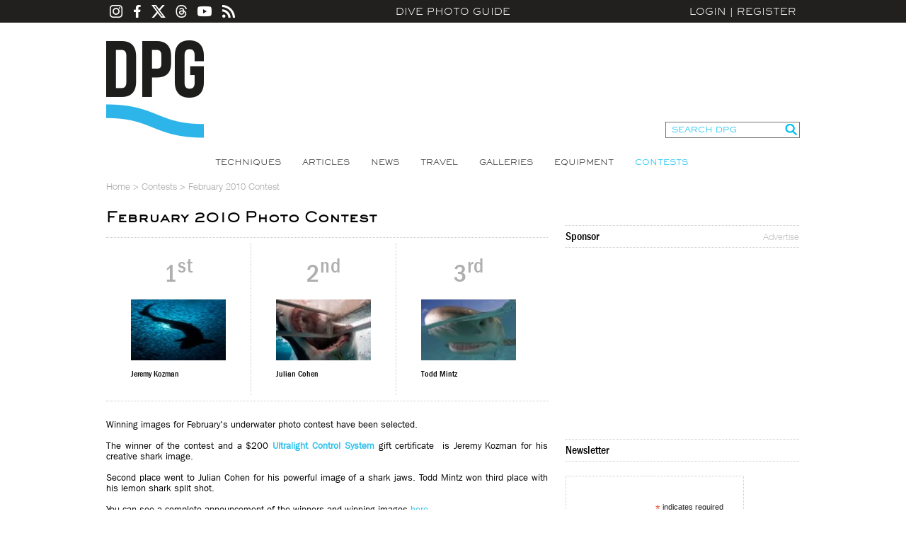

--- FILE ---
content_type: text/html; charset=utf-8
request_url: https://www.divephotoguide.com/monthly-underwater-photography-contest/feb-2010/
body_size: 23892
content:
<!DOCTYPE html><html lang="en"><head><title>February 2010 Photo Contest</title><meta property="fb:app_id" content="483115401804404"/><meta property="og:title" content="February 2010 Photo Contest" /><meta property="og:site_name" content="DivePhotoGuide" /><meta name="description" content="" /><meta name="keywords" content="" /><meta http-equiv="Content-Type" content="text/html;charset=utf-8" /><meta name="y_key" content="27cad59bafe86a55" /><meta name="verify-v1" content="H5wmyyWyI6eOrHs+3An1wxfnmn5L6KofVBw+eK2Rzug=" /><meta name="google-site-verification" content="XGJ6HeA-ZLepzFo4HS3puVjetmxFxgzm4bn_wKST4mU" /><link rel="icon" type="image/png" href="/favicon-96x96.png" sizes="96x96" /><link rel="icon" type="image/svg+xml" href="/favicon.svg" /><link rel="shortcut icon" href="/favicon.ico" /><link rel="apple-touch-icon" sizes="180x180" href="/apple-touch-icon.png" /><link rel="manifest" href="/site.webmanifest" /><link rel="alternate" type="application/rss+xml" title="DPG Content" href="/rss" /><link rel="stylesheet" type="text/css" href="/styles/fonts.css" /><link rel="stylesheet" type="text/css" href="/styles/styles.css?v=202204221825" /><script type="text/javascript" src="/js/jquery.js"></script><script type="text/javascript" src="/js/unserialize.js"></script><script type="text/javascript" src="/js/common.js?v=202204221825"></script><script type="text/javascript" src="/js/search.js?v=202204221825"></script><link rel="stylesheet" href="/fitch/resources/colorbox/colorbox.css" /><script src="/fitch/resources/colorbox/jquery.colorbox-min.js"></script>
    <!-- Google Tag Manager -->
    <script>(function(w,d,s,l,i){w[l]=w[l]||[];w[l].push({'gtm.start':
    new Date().getTime(),event:'gtm.js'});var f=d.getElementsByTagName(s)[0],
    j=d.createElement(s),dl=l!='dataLayer'?'&l='+l:'';j.async=true;j.src=
    'https://www.googletagmanager.com/gtm.js?id='+i+dl;f.parentNode.insertBefore(j,f);
    })(window,document,'script','dataLayer','GTM-MBHLT3');</script>
    <!-- End Google Tag Manager -->
    <!--ad server--><script type='text/javascript'>var googletag = googletag || {};googletag.cmd = googletag.cmd || [];(function() {var gads = document.createElement('script');gads.async = true;gads.type = 'text/javascript';var useSSL = 'https:' == document.location.protocol;gads.src = (useSSL ? 'https:' : 'http:') +'//www.googletagservices.com/tag/js/gpt.js';var node = document.getElementsByTagName('script')[0];node.parentNode.insertBefore(gads, node);})();</script><script type='text/javascript'>googletag.cmd.push(function() {googletag.defineSlot('/124170794/DivePhotoGuide-728x90', [728, 90], 'div-gpt-ad-1453213814715-0').addService(googletag.pubads());googletag.defineSlot('/124170794/DivePhotoGuide-300x250', [300, 250], 'div-gpt-ad-1453213814715-1').addService(googletag.pubads());googletag.defineSlot('/124170794/DivePhotoGuide-160x600', [160, 600], 'div-gpt-ad-1453213814715-2').addService(googletag.pubads());googletag.defineSlot('/124170794/DivePhotoGuide-180x60-1', [180, 60], 'div-gpt-ad-1453213814715-3').addService(googletag.pubads());googletag.defineSlot('/124170794/DivePhotoGuide-180x60-2', [180, 60], 'div-gpt-ad-1453213814715-4').addService(googletag.pubads());googletag.defineSlot('/124170794/DivePhotoGuide-180x60-3', [180, 60], 'div-gpt-ad-1453213814715-5').addService(googletag.pubads());googletag.defineSlot('/124170794/DivePhotoGuide-180x60-4', [180, 60], 'div-gpt-ad-1453213814715-6').addService(googletag.pubads());googletag.defineSlot('/124170794/DivePhotoGuide-180x60-5', [180, 60], 'div-gpt-ad-1453213814715-7').addService(googletag.pubads());googletag.pubads().enableSingleRequest();googletag.enableServices();});</script></head><body><!-- Google Tag Manager (noscript) --><noscript><iframe src="https://www.googletagmanager.com/ns.html?id=GTM-MBHLT3" height="0" width="0" style="display:none;visibility:hidden"></iframe></noscript><!-- End Google Tag Manager (noscript) --><div id="fb-root"></div><script>(function(d, s, id) {var js, fjs = d.getElementsByTagName(s)[0];if (d.getElementById(id)) return;js = d.createElement(s); js.id = id;js.src = "//connect.facebook.net/en_US/all.js#xfbml=1&appId=483115401804404";fjs.parentNode.insertBefore(js, fjs);}(document, 'script', 'facebook-jssdk'));</script><div id="divePhotoGuide">DPG is a comprehensive <a href="http://www.divephotoguide.com/underwater-photography/" >underwater photography</a> website and community for underwater photographers. Learn <a href="http://www.divephotoguide.com/underwater-photography-techniques/">underwater photography techniques</a> for popular digital cameras and specialized professional <a href="http://www.divephotoguide.com/underwater-photography-video-equipment/">underwater equipment</a> (<a href="http://www.divephotoguide.com/underwater-photography-techniques/category/wide-angle-underwater-photography/">wide angle</a>, <a href="http://www.divephotoguide.com/underwater-photography-techniques/category/macro-underwater-photography/">macro</a>, <a href="http://www.divephotoguide.com/underwater-photography-techniques/category/underwater-super-macro-photography/">super macro</a>, lighting and work flow). Read latest news, explore <a href="http://www.divephotoguide.com/underwater-photography-travel/">travel destinations for underwater photography</a>. Galleries of professional and amateur underwater photography including wrecks, coral reefs, undersea creatures, fashion and surfing photography.</div><div class="top-line-outer"><a name="top"></a><div class="top-line"><div class="social-icons"><a class="instagram" href="https://www.instagram.com/divephotoguide" target="_blank"></a><a class="facebook" href="https://www.facebook.com/underwaterphotography" target="_blank"></a><a class="twitter" href="https://www.x.com/divephotoguide" target="_blank"></a><a class="threads" href="https://www.threads.net/@divephotoguide" target="_blank"></a><a class="youtube" href="https://www.youtube.com/divephotoguide" target="_blank"></a><a class="rss" href="/rss-feed/"></a></div><a class="site-title" href="/">Dive Photo Guide</a><div class="login"><a href="javascript:void(0);" id="popupLoginLink">Login</a>|<a href="/register-diver/">Register</a><div id="popup_login" class="t_login_box"><form id="form_login_popup" name="form_login_popup" method="post" action="" onsubmit="return validateLogin(this);"><input type="hidden" name="cmd" value="login" /><div class="popup_login_title">Login</div><div class="popup_login_close" id="popupLoginClose" title="Close">Close</div><div class="c"></div><table class="border_collapse"><tr><td class="pll">E-mail</td><td class="plf"><input type="text" class="input_text_login_popup" id="username" name="username" value="" /></td></tr><tr><td class="pll">Password</td><td class="plf"><input type="password" class="input_text_login_popup" id="password" name="password" value="" /></td></tr><tr><td class="plf" colspan="2"><div class="fl"><table class="border_collapse"><tr><td><input type="checkbox" id="remember_me" name="remember_me" value="yes" /></td><td><label for="remember_me">Remember Me</label></td></tr></table></div><div class="fr"><input type="submit" class="input_button_login_popup" id="button_login" name="button_login" value="LOGIN" /></td></div><div class="c"></div></td></tr><tr><td class="pll">&nbsp;</td><td class="plf"><a href="/forgot-password/">Forgot Password?</a></td></tr></table></form></div></div></div></div><div class="wrapper"><div class="header clearfix"><a class="logo" href="/">Dive Photo Guide</a><div class="header-partner-holder"><!-- /124170794/DivePhotoGuide-728x90 --><div id='div-gpt-ad-1453213814715-0' style='height:90px; width:728px; margin:0 auto; clear:both;'><script type='text/javascript'>googletag.cmd.push(function() { googletag.display('div-gpt-ad-1453213814715-0'); });</script></div></div><form class="search-form" onsubmit="DPGSearch(this.keyword.value);return false;"><input type="hidden" name="cmd" value="search" /><input type="text" id="keyword" name="keyword" value="SEARCH DPG" onfocus="this.value = ((this.value == 'SEARCH DPG') ? '' : this.value);" /><input type="submit" value="" /></form><div class="c"></div></div><ul class="top-nav"><li><a href="/underwater-photography-techniques/" >Techniques</a></li><li><a href="/underwater-photography-special-features/" >Articles</a></li><li><a href="/underwater-photography-scuba-ocean-news/" >News</a></li><li><a href="/underwater-photography-travel/" >Travel</a></li><li><a href="/underwater-photo-galleries/" >Galleries</a></li><li><a href="/underwater-photography-video-equipment/" >Equipment</a></li><li><a href="/monthly-underwater-photography-contest/" class="on">Contests</a></li></ul><script type="text/javascript">var full_name = '';var user_photo = '';var username = '';</script><script type="text/javascript" src="/js/date_format.js"></script><script type="text/javascript" src="/js/contests.js"></script><div id="breadcrumbs"><a href="/">Home</a> > <a href="/monthly-underwater-photography-contest/">Contests</a> > <span>February 2010 Contest</span></div><div id="content"><div class="content-left5"><h1 class="title3">February 2010 Photo Contest</h1><ul class="contest-winners"><li><div class="place">1<sup>st</sup></div><a class="image" href="/user/jkozman/gallery/sharks-11/photo/7867"><img src="/images/photos/m/8924_1267378621.jpg" /></a><a class="author" href="/user/jkozman/">Jeremy Kozman</a></li><li><div class="place">2<sup>nd</sup></div><a class="image" href="/user/JACohen/gallery/competitions/photo/7716"><img src="/images/photos/m/6938_1266140323.jpg" /></a><a class="author" href="/user/JACohen/">Julian Cohen</a></li><li><div class="place">3<sup>rd</sup></div><a class="image" href="/user/yahsemtough/gallery/featured_gallery_73/photo/7846"><img src="/images/photos/m/1395_1267287117.jpg" /></a><a class="author" href="/user/yahsemtough/">Todd Mintz</a></li></ul><div class="c h10"></div><div class="eq_text"><p align="justify"><font size="2">Winning images for February's underwater photo contest have been selected.<br /><br />The winner of the contest and a </font><font size="2">$200<strong> <a href="http://www.ulcs.com/" target="_blank">Ultralight Control System</a> </strong>gift certificate&nbsp;</font><font size="2"> is </font>Jeremy Kozman<font size="2"> for his creative shark image.<br />&nbsp;<br />Second place went to Julian Cohen</font><font size="2"> for his powerful image of a shark jaws. </font>Todd Mintz<font size="2"> won third place with his lemon shark split shot. </font></p><p align="justify"><font size="2">&nbsp;</font></p><p align="justify"><font size="2">You can see a complete announcement of the winners and winning images <a href="/underwater-photography-scuba-ocean-news/february-2010-monthly-photo-contest-winners/">here</a>. </font></p><p>&nbsp;</p><p>The judges for the February contest were DPG Editor Matt Weiss, DPG Publisher Jason Heller and award winning photographers Jeff De Guzman, Cal Mero and Keri Wilk.&nbsp; </p><div align="center"> </div><h2><font size="2" color="#000000"><strong>More Information About Ultralight</strong></font></h2><p>&nbsp;</p>     <div align="right"> </div>   <div align="justify"> </div><p align="justify"><a href="http://www.ulcs.com/" target="_blank"><img style="text-align: right" src="/images/imguploader/345323688.jpg" border="0" alt="" align="right" /></a><font size="2"><a href="http://www.ulcs.com/" target="_blank">Ultralight Control Systems</a> has been in the underwater photography and scuba diving industry since 1993. We </font><font size="2">are in the business of making light weight aluminum arms for attaching your topside or underwater camera or housing to your topside flash or underwater strobes. We can also attach lights to your video. Ultralight makes one of the lightest weight arm systems on the market. All of our products are made with 6061 aluminum that is machined and then hard anodized, to withstand the harshest treatment. In addition to arms, we offer a full line of trays, pivots, adapters for all strobes, and video applications, along with numerous accessories.</font></p><p align="justify">&nbsp;</p><p align="justify"><img style="text-align: right" src="/images/imguploader/308714305.jpg" border="0" alt="" width="250" height="125" align="right" /><font size="2">The Ultralight arms may look like just another set of adjustable spherical ball arms on the market; but close</font><font size="2"> </font><font size="2">inspection will prove otherwise. Ultralight arms have been totally re-engineered to incorporate the maximum clamping action possible. The inclusion of an o-ring greatly increases the friction forces at the joint, therefore, keeping the arms where you put them. The o-ring also gets away from the metal to metal contact between the clamp and the ball of the arm. The lightweight pattern not only looks great; but also allows the arms to keep their required rigidity while keeping the weight to an absolute minimum.</font></p><p align="justify">&nbsp;</p><p align="justify">&nbsp;</p> <div align="center" style="text-align: center"><img style="text-align: center" src="/images/imguploader/372916242.jpg" border="0" alt="" align="center" /></div><br /><p><font size="2">&nbsp;</font></p></div><h2 class="eq_title">PREVIOUS CONTESTS</h2><div class="c"></div><div class="eq_line"></div><ul class="contests-list"><li ><a href="/monthly-underwater-photography-contest/jun-2025/"><img src="/images/monthly_contests/s/1740970542.jpg" /><div class="info"><div class="title">June 2025</div><div class="description">Theme: WOD2025: Wonder</div></div></a></li><li ><a href="/monthly-underwater-photography-contest/jun-2025/"><img src="/images/monthly_contests/s/1740970391.jpg" /><div class="info"><div class="title">June 2025</div><div class="description">Theme: WOD2025: Underwater Seascapes</div></div></a></li><li class="last-in-row"><a href="/monthly-underwater-photography-contest/jun-2025/"><img src="/images/monthly_contests/s/1740969976.jpg" /><div class="info"><div class="title">June 2025</div><div class="description">Theme: WOD2024: Above Water Seascapes</div></div></a></li><li ><a href="/monthly-underwater-photography-contest/jun-2025/"><img src="/images/monthly_contests/s/1740969745.jpg" /><div class="info"><div class="title">June 2025</div><div class="description">Theme: WOD2025: Big and Small Underwater Faces</div></div></a></li><li ><a href="/monthly-underwater-photography-contest/nov-2024/"><img src="/images/monthly_contests/s/1731842387.jpg" /><div class="info"><div class="title">November 2024</div><div class="description">Theme: Fifth Think Pink (Wide Angle)</div></div></a></li><li class="last-in-row"><a href="/monthly-underwater-photography-contest/nov-2024/"><img src="/images/monthly_contests/s/1731842382.jpg" /><div class="info"><div class="title">November 2024</div><div class="description">Theme: Fifth Think Pink (Macro)</div></div></a></li><li ><a href="/monthly-underwater-photography-contest/jun-2024/"><img src="/images/monthly_contests/s/1708953483.jpg" /><div class="info"><div class="title">June 2024</div><div class="description">Theme: Above Water Seascapes</div></div></a></li><li ><a href="/monthly-underwater-photography-contest/jun-2024/"><img src="/images/monthly_contests/s/1709163752.jpg" /><div class="info"><div class="title">June 2024</div><div class="description">Theme: Awaken New Depths</div></div></a></li><li class="last-in-row"><a href="/monthly-underwater-photography-contest/jun-2024/"><img src="/images/monthly_contests/s/1708953338.jpg" /><div class="info"><div class="title">June 2024</div><div class="description">Theme: Small Island Developing States</div></div></a></li></ul><div class="tabs"><a href="#" class="active">Facebook Comments</a><a href="#">Comments</a></div><div class="tab-content active"><div class="c h10"></div><div class="fb-comments" data-href="http://www.divephotoguide.com/monthly-underwater-photography-contest/feb-2010/" data-width="595"></div></div><div class="tab-content"><div class="a_comments"><div id="news_comments" class="a_comments_content"><div id="be_the_first"><b>Be the first to add a comment to this page.</b></div></div><!-- /a_comments_content --></div><!-- /a_comments --><div class="a_comments"><div class="a_comments_content"><b>You must be <a href="/login/">logged in</a> to comment.</b></div><!-- /a_comments_content --></div><!-- /a_comments --></div></div><!-- /content-left5 --><div class="content-right5"><div class="fb-like" data-href="http://www.divephotoguide.com" data-width="228" data-height="The pixel height of the plugin" data-colorscheme="light" data-layout="button_count" data-action="like" data-show-faces="true" data-send="true"></div><div class="c h10"></div><div class="box_right_header"><div class="box_right_title">Sponsor</div><div class="box_right_title_link"><a href="/advertise/">Advertise</a></div></div><div class="box_right_content"><div class="banner_300_250"><!-- /124170794/DivePhotoGuide-300x250 --><div id='div-gpt-ad-1453213814715-1' style='height:250px; width:300px; clear:both;'><script type='text/javascript'>googletag.cmd.push(function() { googletag.display('div-gpt-ad-1453213814715-1'); });</script></div></div></div><div class="c h10"></div><div class="right-bucket-title">Newsletter</div>
<!-- Begin MailChimp Signup Form -->
<link href="//cdn-images.mailchimp.com/embedcode/classic-061523.css" rel="stylesheet" type="text/css" />
<style type="text/css">#mc_embed_signup{background:#fff; clear:left; font:14px Helvetica,Arial,sans-serif;  width:250px; border: 1px #ccc dotted; margin: 20px 0 10px 0;}
.indicates-required{padding-bottom: 20px;}
	/* Add your own MailChimp form style overrides in your site stylesheet or in this style block.
	   We recommend moving this block and the preceding CSS link to the HEAD of your HTML file. */
</style>
			<div id="mc_embed_shell">
			<div id="mc_embed_signup">
			<form action="https://divephotoguide.us2.list-manage.com/subscribe/post?u=90d570944a4bfab758b2a8e4c&amp;id=1369cf5863&amp;f_id=00d6c2e1f0" class="validate" id="mc-embedded-subscribe-form" method="post" name="mc-embedded-subscribe-form" novalidate="" target="_self">
			<div id="mc_embed_signup_scroll">
			<div class="indicates-required"><span class="asterisk">*</span> indicates required</div>

			<div class="mc-field-group"><label for="mce-EMAIL">Email Address <span class="asterisk">*</span></label><input class="required email" id="mce-EMAIL" name="EMAIL" required="" type="email" value="" /></div>

			<div class="mc-field-group"><label for="mce-FNAME">First Name <span class="asterisk">*</span></label><input class="required text" id="mce-FNAME" name="FNAME" required="" type="text" value="" /></div>

			<div class="mc-field-group"><label for="mce-LNAME">Last Name <span class="asterisk">*</span></label><input class="required text" id="mce-LNAME" name="LNAME" required="" type="text" value="" /></div>

			<div class="mc-field-group"><label for="mce-MMERGE5">Country <span class="asterisk">*</span></label><input class="required text" id="mce-MMERGE5" name="MMERGE5" required="" type="text" value="" /></div>

			<div class="clear" id="mce-responses">
			<div class="response" id="mce-error-response" style="display: none;">&nbsp;</div>

			<div class="response" id="mce-success-response" style="display: none;">&nbsp;</div>
			</div>

			<div aria-hidden="true" style="position: absolute; left: -5000px;"><input name="b_90d570944a4bfab758b2a8e4c_1369cf5863" tabindex="-1" type="text" value="" /></div>

			<div class="clear"><input class="button" id="mc-embedded-subscribe" name="subscribe" type="submit" value="Subscribe" /></div>
			</div>
			</form>
			</div>
			</div>
<!--End mc_embed_signup--><div class="c h10"></div><div class="right-bucket-title">Travel with us</div>

<div class="right-bucket-content"><!--<img alt="" height="72" src="/images/lightboximage/s/1383721242.jpg" title="" width="90" /> <strong>Antarctica</strong><br />-->
<a class="common-link" href="http://www.divephotoguide.com/underwater-photography-trips/">Plan Your Adventure &gt;</a></div><div class="c h10"></div></div><!-- /content-right5 --><div class="c"></div></div><!-- /content --><div class="footer-delim"></div><ul class="partners-list"><li><a href="http://www.xray-mag.com" target="_blank"><img class="bottom_partners" src="/images/partners/1383247184.png" width="120" height="60" style="padding: 0 10px" alt="Xray" title="Xray" /></a></li><li><a href="http://www.DiveNewsWire.com" target="_blank"><img class="bottom_partners" src="/images/partners/1383247196.png" width="120" height="60" style="padding: 0 10px" alt="DiveNewsWire" title="DiveNewsWire" /></a></li><li><a href="http://www.underwaterjournal.com" target="_blank"><img class="bottom_partners" src="/images/partners/1383247211.png" width="120" height="60" style="padding: 0 10px" alt="Underwater Journal" title="Underwater Journal" /></a></li><li><a href="http://www.uwpmag.com" target="_blank"><img class="bottom_partners" src="/images/partners/1396556327.png" width="120" height="60" style="padding: 0 10px" alt="UWP Mag" title="UWP Mag" /></a></li><li><a href="http://www.underwater.com.au" target="_blank"><img class="bottom_partners" src="/images/partners/1383247240.png" width="120" height="60" style="padding: 0 10px" alt="Underwater Australia" title="Underwater Australia" /></a></li><li><a href="http://uw360.asia" target="_blank"><img class="bottom_partners" src="/images/partners/1460081715.png" width="120" height="60" style="padding: 0 10px" alt="Underwater360" title="Underwater360" /></a></li></ul><ul class="bottom-nav"><li><div class="title">Find Out More</div><a href="/page/about/">About Us</a><a href="/contact/">Contact</a><a href="mailto:contact@divephotoguide.com">Advertise</a></li><li><div class="title">Site Map</div><a href="/underwater-photography-techniques/">Techniques</a><a href="/underwater-photography-special-features/">Articles</a><a href="/underwater-photography-scuba-ocean-news/">News</a><a href="/underwater-photography-travel/">Travel</a><a href="/underwater-photo-galleries/">Galleries</a><a href="/underwater-photography-video-equipment/">Equipment</a><a href="/monthly-underwater-photography-contest/">Contests</a></li><li><div class="title">Competitions</div><a href="/world-oceans-day-photo-competition/">World Oceans Day Photography Competition</a><a href="http://underwatercompetition.com" target="_blank">Underwater Competition</a></li><li><div class="title">Network</div><a href="/underwater-photography-trips/">DPG Expeditions</a><a href="https://youtube.com/divephotoguide">DPG TV</a></li><li><div class="title">Social Media</div><a href="https://facebook.com/underwaterphotography">Facebook</a><a href="https://twitter.com/divephotoguide">X (Twitter)</a><a href="https://threads.net/@divephotoguide">Threads</a><a href="https://instagram.com/divephotoguide">Instagram</a></li><li><div class="title">Connect</div><a href="mailto:contact@divephotoguide.com">Contribute</a><a href="mailto:contact@divephotoguide.com">Join the Team</a></li></ul><div class="copyright">&copy; 2026. All Rights Reserved. DivePhotoGuide.com, Underwater Holdings, LLC.&nbsp;&nbsp;|&nbsp;&nbsp;<a href="/page/privacy/">Privacy Policy</a>&nbsp;&nbsp;|&nbsp;&nbsp;<a href="/page/terms/">Terms of Service</a></div></div>
	<script type="text/javascript">
	  var _gaq = _gaq || [];
	  _gaq.push(['_setAccount', 'UA-17771543-1']);
	  _gaq.push(['_setDomainName', '.divephotoguide.com']);
	  _gaq.push(['_trackPageview']);

	  (function() {
	    var ga = document.createElement('script'); ga.type = 'text/javascript'; ga.async = true;
	    ga.src = ('https:' == document.location.protocol ? 'https://ssl' : 'http://www') + '.google-analytics.com/ga.js';
	    var s = document.getElementsByTagName('script')[0]; s.parentNode.insertBefore(ga, s);
	  })();
	</script>

</body></html>

--- FILE ---
content_type: text/html; charset=utf-8
request_url: https://www.google.com/recaptcha/api2/aframe
body_size: 269
content:
<!DOCTYPE HTML><html><head><meta http-equiv="content-type" content="text/html; charset=UTF-8"></head><body><script nonce="GPJCmSX4QyyU5zH40-9PRQ">/** Anti-fraud and anti-abuse applications only. See google.com/recaptcha */ try{var clients={'sodar':'https://pagead2.googlesyndication.com/pagead/sodar?'};window.addEventListener("message",function(a){try{if(a.source===window.parent){var b=JSON.parse(a.data);var c=clients[b['id']];if(c){var d=document.createElement('img');d.src=c+b['params']+'&rc='+(localStorage.getItem("rc::a")?sessionStorage.getItem("rc::b"):"");window.document.body.appendChild(d);sessionStorage.setItem("rc::e",parseInt(sessionStorage.getItem("rc::e")||0)+1);localStorage.setItem("rc::h",'1768720006510');}}}catch(b){}});window.parent.postMessage("_grecaptcha_ready", "*");}catch(b){}</script></body></html>

--- FILE ---
content_type: application/javascript
request_url: https://www.divephotoguide.com/js/contests.js
body_size: 5260
content:
	/*
	* File: contests.js
	* Custom logic for the page: monthly contests
	*/
	
	$(function(){
		$('.contests-slideshow').cycle({
			fx: 'scrollHorz', 
			speed: 1000, 
			next: '.contests-slideshow-btn-next',
			prev: '.contests-slideshow-btn-prev',
			pager: '.contests-slideshow-nav',
			pagerAnchorBuilder: function(idx, slide){return '<a href="#"></a>';}
		});
	});

	var images_rotator_dir = "/images/rotator/contests/b/";
	var slideShowTimer;

	$(document).ready(function () {

		var slides = $(".rotator_thumb");
		var slidesLength = slides.length;

		slideShowInit();

		//$("#rotatorImage").mouseover(function () { $("#rotatorInfo").show(); });
		//$("#rotatorImage").mouseout(function () { $("#rotatorInfo").hide(); });
		$("#rotatorArrLeft").mouseover(function () { $(this).addClass("rotator_arr_left_over"); });
		$("#rotatorArrLeft").mouseout(function () { $(this).removeClass("rotator_arr_left_over"); });
		$("#rotatorArrRight").mouseover(function () { $(this).addClass("rotator_arr_right_over"); });
		$("#rotatorArrRight").mouseout(function () { $(this).removeClass("rotator_arr_right_over"); });

		$(".rotator_thumb").mouseover(function () {
			$(this).addClass("rotator_thumb_over");
			$(this).find(".rotator_thumb_info").show();
		});

		$(".rotator_thumb").mouseout(function () {
			$(this).removeClass("rotator_thumb_over");
			$(this).find(".rotator_thumb_info").hide();
		});

		$(".rotator_thumb").click(function () {
			$(".rotator_thumb").removeClass("rotator_thumb_active");
			$(this).addClass("rotator_thumb_active");

			var slideImage = $(this).find(".rotator_thumb_data_image").text();
			var slideTitle = $(this).find(".rotator_thumb_data_title").text();
			var slideAuthor = $(this).find(".rotator_thumb_data_author").text();
			var slideLink = $(this).find(".rotator_thumb_data_link").text();

			$("#rotatorImage").css("backgroundImage", "url(" + images_rotator_dir + slideImage + ")");
			$("#rotatorImage").click(function() { window.location = slideLink; });
			$("#rotatorTitle").text(slideTitle);
			$("#rotatorAuthor").text(slideAuthor);
			$("#rotatorLink").attr("href", slideLink);

			clearTimeout(slideShowTimer);
			slideShowTimer = setTimeout("slideShow(1)", 8000);
		});

		$("#rotatorArrRight").click(function () {
			$(".rotator_thumb:first").appendTo(".rotator_thumbs");
		});

		$("#rotatorArrLeft").click(function () {
			$(".rotator_thumb:last").prependTo(".rotator_thumbs");
		});


		// submit comment
		$("#btnSubmitComment").click(function () {
			var html = "";
			var contestID = $("#contest_id").val();
			var comment = $("#c_comments").val();

			var now = new Date();

			if (comment == "")
			{
				alert ("Please enter your comment");
				return false;
			}

			$.post("/ajax/contest_comments",
				{
					contest_id: contestID,
					comment: comment
				},
	  		function(data)
	  		{
	    		if (data == "SUCCESS")
	    		{
						$("#be_the_first").hide();

						html += '<div class="ar_item">';
						html += '	<div class="ar_image"><a href="/user/' + username + '"><img src="' + user_photo + '" width="56" alt="' + full_name + '" title="' + full_name + '" /></a></div>';
						html += '	<div class="ar_body">';
						html += '		<div class="ar_date">' + dateFormat(now, "mmm d, yyyy, h:MM TT") + '</div>';
						html += '		<div class="ar_desc">';
						html += '			<a href="/user/' + username + '">' + full_name + '</a> wrote:';
						html += '			<div class="c" style="height: 5px;"></div>';
						html += '			<div style="padding-left: 20px;">';
						html += 				comment.replace(/\n/g,"<br />");
						html += '			</div>';
						html += '		</div>';
						html += '	</div>';
						html += '	<div class="c"></div>';
						html += '</div>';
						html += '<div class="c"></div>';
						html += '<div class="a_item_delim"></div>';

						$("#news_comments").prepend(html);
						$("#c_comments").val("");
	    		}
	    		else
	    		{
						//error
						alert ("Error while inserting comment. Please, try again later.");
	    		}
	  		},
	  		"text"
	  	);
		});

	});



	function slideShowInit()
	{
		$("#rotatorImage").click(function() { window.location = $(".rotator_thumb:first").find(".rotator_thumb_data_link").text(); });
		slideShow(0);
	}



	function slideShow(switcher)
	{
		if (switcher)
		{
			gallery();
		}
		slideShowTimer = setTimeout("slideShow(1)", 8000);
	}



	function gallery()
	{
		var current = $(".rotator_thumb:first");
		var nextElm = (current.next().length) ? current.next() : $(".rotator_thumb:first");

		$(".rotator_thumbs").find(".rotator_thumb").removeClass("rotator_thumb_active");
		nextElm.addClass("rotator_thumb_active");

		var slideImage = nextElm.find(".rotator_thumb_data_image").text();
		var slideTitle = nextElm.find(".rotator_thumb_data_title").text();
		var slideAuthor = nextElm.find(".rotator_thumb_data_author").text();
		var slideLink = nextElm.find(".rotator_thumb_data_link").text();

		$("#rotatorImage").css("backgroundImage", "url(" + images_rotator_dir + slideImage + ")");
		$("#rotatorImage").click(function() { window.location = slideLink; });
		$("#rotatorTitle").text(slideTitle);
		$("#rotatorAuthor").text(slideAuthor);
		$("#rotatorLink").attr("href", slideLink);

		$(".rotator_thumb:first").appendTo(".rotator_thumbs");
	}
